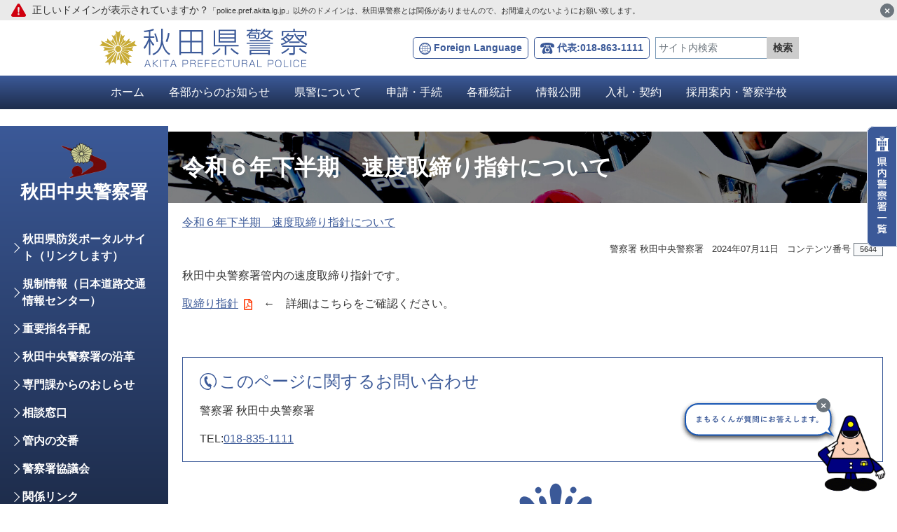

--- FILE ---
content_type: text/html; charset=UTF-8
request_url: https://www.police.pref.akita.lg.jp/akitachuo/news/p20240711105811
body_size: 21548
content:
<!DOCTYPE html>
<html lang="ja" itemscope="itemscope" itemtype="http://schema.org/WebPage">
<head>
<meta charset="utf-8">
<meta http-equiv="X-UA-Compatible" content="IE=edge">
<meta name="viewport" content="width=device-width, initial-scale=1">
<title>令和６年下半期　速度取締り指針について | 秋田県警察</title>
<meta name="description" content="秋田中央警察署管内の速度取締り指針です。取締り指針　←　詳細はこちらをご確認ください。">
<meta itemprop="description" content="秋田中央警察署管内の速度取締り指針です。取締り指針　←　詳細はこちらをご確認ください。">
<meta name="keywords" content="">
<meta property="og:title" content="令和６年下半期　速度取締り指針について | 秋田県警察">
<meta property="og:description" content="秋田中央警察署管内の速度取締り指針です。取締り指針　←　詳細はこちらをご確認ください。">
<meta property="og:url" content="https://www.police.pref.akita.lg.jp/akitachuo/news/p20240711105811">
<meta property="og:type" content="article">
<meta property="og:image" content="https://www.police.pref.akita.lg.jp/uploads/common/og.png">
<meta property="og:site_name" content="秋田県警察">
<meta property="og:locale" content="ja_JP">
<meta name="twitter:card" content="summary_large_image">
<meta name="twitter:title" content="令和６年下半期　速度取締り指針について | 秋田県警察">
<meta name="twitter:description" content="秋田中央警察署管内の速度取締り指針です。取締り指針　←　詳細はこちらをご確認ください。">
<meta name="twitter:image" content="https://www.police.pref.akita.lg.jp/uploads/common/og.png">

<script src="//ajax.googleapis.com/ajax/libs/jquery/3.3.1/jquery.min.js"></script>
<script>
    (window.jQuery || document.write('<script src="https://www.police.pref.akita.lg.jp/assets/js/libs/jquery-3.3.1.min.js"><\/script>'));
</script>
<link rel="apple-touch-icon" sizes="180x180" href="https://www.police.pref.akita.lg.jp/uploads/common/apple-touch-icon.png">
<link href="/assets/front/css/temp.css" rel="stylesheet" />
<link href="/assets/front/css/style.min.css?20241120" rel="stylesheet" />
<link href="/assets/front/js/libs/magnific-popup/magnific-popup.css" rel="stylesheet" />
<!-- Global site tag (gtag.js) - Google Analytics -->
<script async src="https://www.googletagmanager.com/gtag/js?id=UA-160714237-1"></script>
<script>
  window.dataLayer = window.dataLayer || [];
  function gtag(){dataLayer.push(arguments);}
  gtag('js', new Date());

  gtag('config', 'UA-160714237-1');
</script></head>
<body id="top" class="page news p20240711105811 p20240711105811">
        <div class="wrapper">
    <noscript>
    <div class="alert alert-warning" role="alert">このページはJavaScriptを使用しています。ご使用中のブラウザはJavaScriptが無効になっているか、JavaScriptに対応していません。<br>JavaScriptを有効にするか、JavaScriptが使用可能なブラウザでアクセスして下さい。</div>
</noscript><a class="skip-link noscroll sr-only sr-only-focusable" href="#main">本文へ</a>
<header class="header" role="banner">
    <div class="header-top">
        <div class="header-inner">
            <p class="header-logo">
                <a href="https://www.police.pref.akita.lg.jp/kenkei"><img src="https://www.police.pref.akita.lg.jp/assets/front/img/common/logo.svg" alt="秋田県警察"></a>
            </p>
            <div class="header-utility d-flex align-items-center">
    <p class="header-language d-none d-lg-block mb-0"><a class="btn btn-language btn-sm" href="https://www.police.pref.akita.lg.jp/kenkei/language" lang="en">Foreign Language</a>
    </p>
    <p class="header-tel d-none d-lg-block ml-lg-2 mb-0"><a class="btn btn-tel btn-sm" href="tel:018-863-1111">代表:018-863-1111</a>
    </p>
    <div class="header-search header-collapse collapse d-lg-block ml-lg-2" id="header-search">
        <div class="header-collapse__inner">
            <form class="input-group input-group-sm mb-0" action="https://www.police.pref.akita.lg.jp/kenkei/search">
                <input type="hidden" name="cx" value="cx=006581361290361731311:qxaa43bqtmi">
                <input type="hidden" name="ie" value="UTF-8">
                                <input class="header-search__input form-control" type="text" value="" name="q" placeholder="サイト内検索" title="サイト内検索">
                <div class="input-group-append">
                    <button class="btn btn-header-search" type="submit">検索</button>
                </div>
            </form>
        </div>
    </div>
    <div class="header-btn-group d-flex d-lg-none ml-lg-2"><a class="btn btn-header-button btn-header-button-language" href="https://www.police.pref.akita.lg.jp/kenkei/language"><span class="header-button-label" lang="en">Language</span></a>
        <button class="btn btn-header-button btn-header-button-search" type="button" data-toggle="collapse" data-target="#header-search" aria-expanded="false" aria-controls="header-search"><span class="header-button-label">検索</span>
        </button>
        <button class="btn btn-header-button btn-header-button-menu" type="button" data-toggle="collapse" data-target="#header-menu" aria-expanded="false" aria-controls="header-menu"><span class="header-button-icon"><span class="header-button-icon__top"></span><span class="header-button-icon__middle"></span><span class="header-button-icon__bottom"></span></span><span class="header-button-label">メニュー</span>
        </button>
    </div>
</div>        </div>
        <div class="header-alert hide-scrolled" id="header-alert">
    <p class="mb-0">正しいドメインが表示されていますか？<br class="d-block d-lg-none"><span class="small">「police.pref.akita.lg.jp」以外のドメインは、秋田県警察とは関係がありませんので、お間違えのないようにお願い致します。</span></p>
    <button class="btn btn-header-alert" id="btn-header-alert" type="button" aria-label="閉じる"><span aria-hidden="true">×</span>
    </button>
</div>
    </div>
    <nav class="header-menu collapse d-lg-block" id="header-menu" role="navigation" aria-label="メインメニュー">
    <div class="header-menu__inner">
                <ul class="header-nav nav nav-fill">
            <li class="header-nav__item nav-item"><a class="header-nav__link nav-link" href="https://www.police.pref.akita.lg.jp/kenkei">ホーム</a>
            </li>
                                                            <li class="header-nav__item nav-item">
                        <a class="header-nav__link nav-link" href="https://www.police.pref.akita.lg.jp/kenkei/osirase">
                            各部からのお知らせ</a>
                    </li>
                                    <li class="header-nav__item nav-item">
                        <a class="header-nav__link nav-link" href="https://www.police.pref.akita.lg.jp/kenkei/about">
                            県警について</a>
                    </li>
                                    <li class="header-nav__item nav-item">
                        <a class="header-nav__link nav-link" href="https://www.police.pref.akita.lg.jp/kenkei/procedure">
                            申請・手続</a>
                    </li>
                                    <li class="header-nav__item nav-item">
                        <a class="header-nav__link nav-link" href="https://www.police.pref.akita.lg.jp/kenkei/statistics">
                            各種統計</a>
                    </li>
                                    <li class="header-nav__item nav-item">
                        <a class="header-nav__link nav-link" href="https://www.police.pref.akita.lg.jp/kenkei/disclosure">
                            情報公開</a>
                    </li>
                                    <li class="header-nav__item nav-item">
                        <a class="header-nav__link nav-link" href="https://www.police.pref.akita.lg.jp/kenkei/bidding">
                            入札・契約</a>
                    </li>
                                    <li class="header-nav__item nav-item">
                        <a class="header-nav__link nav-link" href="https://www.police.pref.akita.lg.jp/recruit">
                            採用案内・警察学校</a>
                    </li>
                                                </ul>
    </div>
</nav></header>    <main class="main" id="main" role="main">
        <article class="page">
            <div class="page-header">
                <div class="container">
                    <h1 class="page-header__title">令和６年下半期　速度取締り指針について</h1>
                </div>
            </div>
            <div class="container">
                <nav role="navigation" aria-label="このページの現在位置">
    <ol class="breadcrumb">
                            <li class="breadcrumb-item active">
                                    <a href="/akitachuo/news/p20240711105811">
                        令和６年下半期　速度取締り指針について</a>
                            </li>
            </ol>
</nav>                <ul class="list-inline text-right small">
            <li class="list-inline-item">
                            警察署 秋田中央警察署                    </li>
        <li class="list-inline-item">2024年07月11日</li>
    <li class="list-inline-item">コンテンツ番号<span class="badge badge-light ml-1 px-2 border border-secondary font-weight-normal">5644</span>
    </li>
</ul>            </div>
            <div class="page-contents">
                <div class="container">
                                            <p>秋田中央警察署管内の速度取締り指針です。</p>
<p><a href="/uploads/contents/news_0000000000_101/%E9%80%9F%E5%BA%A6%E5%8F%96%E7%B7%A0%E3%82%8A%E6%8C%87%E9%87%9D%EF%BC%88%E4%B8%AD%E5%A4%AE%E7%BD%B2%EF%BC%9AR6%E4%B8%8B%E5%8D%8A%E6%9C%9F%EF%BC%89.pdf">取締り指針<img src="/assets/front/img/common/icon-file-pdf.svg" alt="PDFファイル" class="d-inline-block ml-2"></a>　←　詳細はこちらをご確認ください。</p>                                    </div>
            </div>
                <div class="container">
        <div class="page-contact alert border-primary">
            <h2 class="page-contact__heading">このページに関するお問い合わせ</h2>
                                                            <p>警察署 秋田中央警察署</p>
                                        <ul class="list-inline mb-0">
                                    <li class="list-inline-item">TEL:<a href="tel:018-835-1111">018-835-1111</a></li>
                                            </ul>
        </div>
    </div>
                    </article>
    </main>
    <div class="sidebar">
                <div class="sidebar-inner">
        <h2 class="sidebar-title sidebar-title--logo"><a class="sidebar-title__link" href="https://www.police.pref.akita.lg.jp/akitachuo">秋田中央警察署</a></h2>
                    <nav class="sidebar-menu" role="navigation">
                <ul class="sidebar-nav nav flex-column">
                                            <li class="sidebar-nav__item nav-item"><a class="sidebar-nav__link nav-link" href="https://www.bousai-akita.jp/">秋田県防災ポータルサイト（リンクします）</a>
                        </li>
                                            <li class="sidebar-nav__item nav-item"><a class="sidebar-nav__link nav-link" href="https://www.jartic.or.jp/">規制情報（日本道路交通情報センター）</a>
                        </li>
                                            <li class="sidebar-nav__item nav-item"><a class="sidebar-nav__link nav-link" href="https://www.npa.go.jp/bureau/criminal/wanted/index.html">重要指名手配</a>
                        </li>
                                            <li class="sidebar-nav__item nav-item"><a class="sidebar-nav__link nav-link" href="https://www.police.pref.akita.lg.jp/akitachuo/enkaku">秋田中央警察署の沿革</a>
                        </li>
                                            <li class="sidebar-nav__item nav-item"><a class="sidebar-nav__link nav-link" href="https://www.police.pref.akita.lg.jp/akitachuo/newsmain">専門課からのおしらせ</a>
                        </li>
                                            <li class="sidebar-nav__item nav-item"><a class="sidebar-nav__link nav-link" href="https://www.police.pref.akita.lg.jp/akitachuo/soudan">相談窓口</a>
                        </li>
                                            <li class="sidebar-nav__item nav-item"><a class="sidebar-nav__link nav-link" href="https://www.police.pref.akita.lg.jp/akitachuo/syozai">管内の交番</a>
                        </li>
                                            <li class="sidebar-nav__item nav-item"><a class="sidebar-nav__link nav-link" href="https://www.police.pref.akita.lg.jp/akitachuo/kyougikai">警察署協議会</a>
                        </li>
                                            <li class="sidebar-nav__item nav-item"><a class="sidebar-nav__link nav-link" href="https://www.police.pref.akita.lg.jp/akitachuo/link">関係リンク</a>
                        </li>
                                            <li class="sidebar-nav__item nav-item"><a class="sidebar-nav__link nav-link" href="https://www.police.pref.akita.lg.jp/kenkei/lase">おとしもの・ひろいもの</a>
                        </li>
                                            <li class="sidebar-nav__item nav-item"><a class="sidebar-nav__link nav-link" href="https://www.police.pref.akita.lg.jp/akitachuo/p4853">ペット情報</a>
                        </li>
                                            <li class="sidebar-nav__item nav-item"><a class="sidebar-nav__link nav-link" href="https://www.police.pref.akita.lg.jp/recruit">採用案内</a>
                        </li>
                                            <li class="sidebar-nav__item nav-item"><a class="sidebar-nav__link nav-link" href="https://www.police.pref.akita.lg.jp/akitachuo/update">更新情報一覧（秋田中央警察署）</a>
                        </li>
                                            <li class="sidebar-nav__item nav-item"><a class="sidebar-nav__link nav-link" href="https://www.police.pref.akita.lg.jp/akitachuo/p3358">「秋田中央警察署」ツイッター運用ポリシー</a>
                        </li>
                                            <li class="sidebar-nav__item nav-item"><a class="sidebar-nav__link nav-link" href="https://www.police.pref.akita.lg.jp/akitachuo/p3473">交通安全通信</a>
                        </li>
                                    </ul>
            </nav>
            </div>
    <div class="sidebar-bottom">
                    <address class="sidebar-address">
                <p class="sidebar-address__address">〒010-0875<br>秋田市千秋明徳町1番9号</p>
                <p class="sidebar-address__tel mb-0"><a class="sidebar-address__link" href="tel:018-835-1111">018-835-1111</a></p>
            </address>
            </div>
    </div>
    
<footer class="footer" role="contentinfo">
    <p class="police-list-button d-none d-xl-block">
        <a href="https://www.police.pref.akita.lg.jp/kenkei#police">
            <img src="https://www.police.pref.akita.lg.jp/assets/front/img/common/btn-police-list.svg" alt="県内警察署一覧">
        </a>
    </p>
        <div class="chatbot">
        <div class="chatbot-trigger">
            <button class="btn btn-chatbot-open" id="btn-chatbot-open" type="button">
                <img src="https://www.police.pref.akita.lg.jp/assets/front/img/common/img-chatbot.png" alt="まもるくんが質問にお答えします。">
            </button>
            <button class="btn btn-chatbot-collapse" id="btn-chatbot-collapse" type="button" aria-label="最小化"><span aria-hidden="true">×</span>
            </button>
        </div>
        <div class="chatbot-content">
            <div class="chatbot-content-header">
                <p class="chatbot-title">秋田県警まもるくん</p>
                <button class="btn btn-chatbot-close" id="btn-chatbot-close" type="button" aria-label="閉じる"><span aria-hidden="true">×</span>
                </button>
            </div>
            <div class="chatbot-content-main" id="js-chatbot-body">
                <div class="chatbot-message chatbot-message--user">
                    <div class="chatbot-baloon chatbot-baloon--user">
                        <p class="mb-0">まもるくーん！</p>
                    </div>
                </div>
            </div>
            <div class="chatbot-content-footer"></div>
        </div>
    </div>
        <nav class="footer-menu" role="navigation" aria-label="このサイトについて">
                <ul class="footer-nav nav">
                                                            <li class="footer-nav__item nav-item">
                        <a class="footer-nav__link nav-link" href="https://www.police.pref.akita.lg.jp/kenkei/copyright">
                            著作権・免責事項など</a>
                    </li>
                                    <li class="footer-nav__item nav-item">
                        <a class="footer-nav__link nav-link" href="https://www.police.pref.akita.lg.jp/kenkei/sitepolicy">
                            サイトポリシー</a>
                    </li>
                                    <li class="footer-nav__item nav-item">
                        <a class="footer-nav__link nav-link" href="https://www.police.pref.akita.lg.jp/kenkei/personalinfo">
                            個人情報の取り扱いについて</a>
                    </li>
                                    <li class="footer-nav__item nav-item">
                        <a class="footer-nav__link nav-link" href="https://www.police.pref.akita.lg.jp/kenkei/accessibility">
                            ウェブアクセシビリティ</a>
                    </li>
                                    <li class="footer-nav__item nav-item">
                        <a class="footer-nav__link nav-link" href="https://www.police.pref.akita.lg.jp/kenkei/sitemap">
                            サイトマップ</a>
                    </li>
                                    </ul>
    </nav>
    <div class="footer-info d-none d-md-block">
        <div class="container">
            <div class="d-xl-flex justify-content-between align-items-center">
                <address class="d-flex align-items-center mb-xl-0">
                    <p class="footer-info__name mb-0"><img src="https://www.police.pref.akita.lg.jp/assets/front/img/common/footer-logo.svg" alt="秋田県警察本部"></p>
                    <p class="footer-info__address ml-3 mb-0">
                        〒010-0951 秋田県秋田市山王4丁目1番5号                    </p>
                </address>
                <ul class="list-inline ml-xl-3 mb-0">
                    <li class="list-inline-item my-1"><a class="btn btn-footer-contact btn-footer-contact-tel btn-sm" href="tel:018-863-1111">代表:018-863-1111</a>
                    </li>
                    <li class="list-inline-item my-1"><a class="btn btn-footer-contact btn-footer-contact-mail btn-sm" href="https://www.police.pref.akita.lg.jp/kenkei/mail-link">ご意見・ご要望</a>
                    </li>
                    <li class="list-inline-item my-1"><a class="btn btn-footer-contact btn-footer-contact-access btn-sm" href="https://www.police.pref.akita.lg.jp/kenkei/access">アクセス</a>
                    </li>
                </ul>
            </div>
        </div>
    </div>
    <div class="footer-contact d-block d-md-none">
        <h2 class="footer-contact__heading">秋田県警察本部へのお問い合わせ</h2>
        <ul class="row no-gutters list-unstyled mb-0">
            <li class="col-6 px-2"><a class="btn btn-tel btn-block" href="tel:018-863-1111">代表:018-863-1111</a>
            </li>
            <li class="col-6 px-2"><a class="btn btn-inquiry btn-block" href="https://www.police.pref.akita.lg.jp/kenkei/mail-link">ご意見・ご要望</a>
            </li>
        </ul>
    </div>
    <p class="footer-link-top"><a class="btn btn-footer-link-top" href="#top">ページ<br>上部へ</a>
    </p>
</footer></div>    <script src="/assets/front/js/libs/magnific-popup/jquery.magnific-popup.min.js" ></script>
<script src="/assets/front/js/libs/jquery.smoothScroll.js" ></script>
<script src="/assets/front/js/libs/bootstrap.bundle.min.js" ></script>
<script src="/assets/front/js/libs/jquery.cookie.js" ></script>
<script src="/assets/front/js/common.js?20200422" ></script>
<script>
	var conversion_msec = 30000;
	var url = 'https://www.police.pref.akita.lg.jp/api/recommend/conversion/5644/9e6f204acdf923288ccc3aa4f44bbef0bc3e245d';
	$(function(){
		setTimeout(function(){
			$.ajax({'url' : url, 'method':'GET'});
			clearTimeout();
		}, conversion_msec)
	});
</script>
    <script>
        $(function(){
            $.ajax({'url' : '/api/viewcount/5644', 'method':'POST'});
        });
    </script>
<script src="https://www.police.pref.akita.lg.jp/assets/front/js/chatbot.js?20200409" ></script></body>
</html>

--- FILE ---
content_type: text/css
request_url: https://www.police.pref.akita.lg.jp/assets/front/css/temp.css
body_size: -127
content:
@charset "UTF-8";

/* style */

--- FILE ---
content_type: image/svg+xml
request_url: https://www.police.pref.akita.lg.jp/assets/front/img/common/btn-police-list.svg
body_size: 2742
content:
<svg xmlns="http://www.w3.org/2000/svg" width="43" height="173" viewBox="0 0 43 173">
  <g id="グループ_17679" data-name="グループ 17679" transform="translate(2.577 -136)">
    <g id="グループ_17167" data-name="グループ 17167" transform="translate(-2.576 136)">
      <g id="グループ_17166" data-name="グループ 17166" transform="translate(0 0)">
        <g id="長方形_3531" data-name="長方形 3531" transform="translate(42.999 173) rotate(180)" fill="#3b5998" stroke="#fff" stroke-width="1">
          <path d="M0,0H33A10,10,0,0,1,43,10V163a10,10,0,0,1-10,10H0a0,0,0,0,1,0,0V0A0,0,0,0,1,0,0Z" stroke="none"/>
          <path d="M1,.5H33A9.5,9.5,0,0,1,42.5,10V163a9.5,9.5,0,0,1-9.5,9.5H1a.5.5,0,0,1-.5-.5V1A.5.5,0,0,1,1,.5Z" fill="none"/>
        </g>
        <g id="グループ_17165" data-name="グループ 17165" transform="translate(12.077 13.82)">
          <path id="パス_12500" data-name="パス 12500" d="M107.782,121.975h1.208v-1.524h-6.051a4.548,4.548,0,0,1-3.188,3.864l-.064.02-.065-.02a4.609,4.609,0,0,1-3.22-3.864H90.335v1.524h1.207v16.7H89.791v.853h19.742v-.853h-1.751Zm-11.867,9.708H93.7v-3.132h2.216Zm0-3.75H93.7V124.8h2.216Zm1-3.132H99.13v3.132H96.914Zm0,3.75H99.13v3.132H96.914Zm2.548,9.924H96.641v-5.524h2.821Zm.668-13.674h2.216v3.132H100.13Zm0,3.75h2.216v3.132H100.13Zm2.76,9.924h-2.821v-5.524h2.821Zm2.671-6.792h-2.216v-3.132h2.216Zm0-3.75h-2.216V124.8h2.216Z" transform="translate(-89.791 -117.222)" fill="#fff"/>
          <path id="パス_12501" data-name="パス 12501" d="M251.988,50.721a4.314,4.314,0,0,0,3.031-3.647,7.551,7.551,0,0,0,.061-2.21,4.525,4.525,0,0,1-3.123-1.019,4.511,4.511,0,0,1-3.12,1.019,7.616,7.616,0,0,0,.087,2.21A4.378,4.378,0,0,0,251.988,50.721Zm-2.682-5.346a5.107,5.107,0,0,0,2.648-.887,5.117,5.117,0,0,0,2.66.888,7.088,7.088,0,0,1-.1,1.7,3.806,3.806,0,0,1-2.526,3.113,3.883,3.883,0,0,1-2.541-3.113A7.253,7.253,0,0,1,249.306,45.375Z" transform="translate(-242.093 -43.845)" fill="#fff"/>
          <path id="パス_12502" data-name="パス 12502" d="M276.359,76.174l-.547,1.519,1.276-.988,1.276.988-.546-1.519.646-.44.689-.468-1.614.049-.451-1.549-.452,1.549-1.612-.049.688.468Z" transform="translate(-267.217 -72.505)" fill="#fff"/>
          <rect id="長方形_3510" data-name="長方形 3510" width="0.504" height="0.904" transform="translate(10.458 18.094)" fill="#fff"/>
          <rect id="長方形_3511" data-name="長方形 3511" width="0.504" height="0.904" transform="translate(8.841 18.094)" fill="#fff"/>
        </g>
        <path id="パス_13493" data-name="パス 13493" d="M3.57-4.648h8.9v-6.86H3.57Zm7.518-3.864v.882H4.956v-.882Zm0-1.862v.868H4.956v-.868Zm0,3.738v.882H4.956v-.882Zm-8.61-4.508H1.036V-2.66H6.244V1.246h1.5V-2.66h5.712V-3.92H2.478ZM3.71-2.436A8.736,8.736,0,0,1,.238-.154l.868,1.246a11.516,11.516,0,0,0,3.85-2.87Zm10,2.24a8.864,8.864,0,0,1-3.416-2.31L9.072-1.82a10.9,10.9,0,0,0,3.78,2.87ZM3.472,13.662A10.769,10.769,0,0,0,7.014,9.21a8.691,8.691,0,0,0,3.5,4.508l.868-1.246v2.982c0,.294-.2.294-.364.294H9.058l.2,1.484h2.338a1.134,1.134,0,0,0,1.288-1.246V6.074H7.742V4.1H6.272V6.074H1.078V17.232H2.562V7.488H6.216a6.421,6.421,0,0,1-1.008,2.38,7.8,7.8,0,0,1-2.632,2.506Zm7.91-1.232C8.876,10.82,7.9,8.818,7.77,7.488h3.612ZM5.11,25.378h.966a.848.848,0,0,0,.756-.294,13.933,13.933,0,0,0,.294-3.15H6.076v-.588H7.42v-.84H6.076V20.1h-1.2v.406H3.542V20.1H2.38v.406H.42v.84H2.38v.308H1.848A4.446,4.446,0,0,1,.224,23.292l.56.9c.224-.14.336-.21.6-.406v1.3H5.054Zm0-1.176V23.124h-3a3.509,3.509,0,0,0,.434-.49h3.4a10.428,10.428,0,0,1-.084,1.316c-.028.182-.112.252-.28.252Zm-1.078-.308v.518H2.492v-.518Zm-.49-1.96v-.588h1.33v.588Zm6.5-1.092c.14-.294.224-.49.322-.742H9.072a6.179,6.179,0,0,1-1.9,2.38l.784.77c.2-.154.336-.266.56-.462a7.5,7.5,0,0,0,.868.868,8.209,8.209,0,0,1-2.268.588L7.7,25.378a6.743,6.743,0,0,0,2.674-1.008,10.733,10.733,0,0,0,2.674,1.218l.658-1.12a16.65,16.65,0,0,1-2.38-.826,4.769,4.769,0,0,0,1.358-1.792h.868V20.842Zm1.386,1.008a2.73,2.73,0,0,1-1.036,1.26,4.868,4.868,0,0,1-1.134-1.092,1.749,1.749,0,0,0,.126-.168ZM1.666,25.588v.756H12.25v-.756Zm0,4.9v2.758H3v-.364H10.85v.364h1.4V30.488Zm9.184.8v.8H3v-.8ZM.42,26.778v.84H13.552v-.84Zm1.246,1.33v.728H12.25v-.728Zm0,1.176v.742H12.25v-.742Zm2.968,9.868c.154-.21.224-.336.364-.546l-.98-.308H11.83v.812H8.778v.812A8.3,8.3,0,0,1,7.91,38.76l-1.26.294.056.1ZM.924,44.29a12.592,12.592,0,0,0,3.514-1.554v.686H9.954v-.84a15.558,15.558,0,0,0,3.024,1.54l.728-1.274a21.237,21.237,0,0,1-2.17-.868,10.819,10.819,0,0,0,1.232-1.736v-.56h.42V37.052H7.658v-.966H6.2v.966H.812v2.632H2.2V38.3H3.78a6.033,6.033,0,0,1-3.29,2.52l.56,1.036a3.941,3.941,0,0,0,.588-.238c.392.448.5.6.728.868a11.852,11.852,0,0,1-2.03.63Zm5.824-5.068a9.717,9.717,0,0,0,2.688,3H5.152a4.922,4.922,0,0,0,1.6-2.114Zm-1.288.854a3.3,3.3,0,0,1-.784,1.05c-.308-.322-.49-.5-.994-.966l.084-.084Zm5.8.028a5.554,5.554,0,0,1-.854,1.232A6.1,6.1,0,0,1,8.946,40.1Zm-8.092,2.03c-.14-.168-.448-.574-.784-.938a6.845,6.845,0,0,0,.658-.49c.35.322.742.7.994.952A6.082,6.082,0,0,1,3.164,42.134ZM12.7,44.528H1.26v1.218H6.23v1.918c0,.2-.21.2-.322.2H4.284l.308,1.4H6.44c.616,0,1.19-.14,1.19-1.022V45.746H12.7ZM3.57,45.872A6.813,6.813,0,0,1,.588,47.86l.9,1.19A8.627,8.627,0,0,0,4.8,46.544Zm9.744,1.988A9.833,9.833,0,0,1,9.9,45.886l-1.12.714a10.385,10.385,0,0,0,3.7,2.464ZM5.74,59.268A28.925,28.925,0,0,1,.14,60.6l.546,1.12c.588-.112,1.148-.238,2.03-.448v4H4.144v-.532h6.874v.532h1.456V60.08H6.5c.742-.294,1.19-.476,1.918-.812H13.58v-1.12H10.472a15.215,15.215,0,0,0,2.534-1.932l-.742-.616h.77V52.506h-12V55.6H5.8v.7H1.47v1.078H5.8v.77H.434v1.12ZM9.814,56.3H7.2v-.7h4.76a16.749,16.749,0,0,1-2.142,1.666ZM8.036,53.5v1.092H5.964V53.5Zm3.612,0v1.092h-2.3V53.5ZM9.632,57.378a14.619,14.619,0,0,1-1.316.77H7.2v-.77Zm-5-3.878v1.092H2.394V53.5Zm6.384,7.6v.742H4.144V61.1Zm0,1.75v.756H4.144v-.756ZM.462,75.268h13.09v-1.5H.462Zm1.344,14.46v4.956H4.354C3.85,95.272,3.038,95.9.28,95.93l.5,1.316C4.13,96.938,5.138,96,5.936,94.684H7.882v1.6c0,.658.672.672.98.672h3.514c.686,0,.952-.322,1.232-2.226l-1.26-.476a9.293,9.293,0,0,1-.1,1.232.236.236,0,0,1-.252.21H9.548c-.14,0-.238-.028-.238-.182v-.826h2.926V89.728Zm1.722-4.4v.574H2.044v-.574ZM.784,89.322h6.5v-.854H4.718v-.546H6.692V85.906H4.718v-.574H7.07V84.45H.784Zm4.662-2.7v.6h-3.4v-.6Zm-1.918,1.3v.546H2.044v-.546Zm7.28,3.906v.616H3.262v-.616Zm0-1.288v.588H3.262V90.54Zm0,2.618v.63H3.262v-.63Zm-1.946-9.1A7.389,7.389,0,0,1,6.9,86.816l.98.9A8.585,8.585,0,0,0,9.128,86.34H13.58V85.094H9.912a6.443,6.443,0,0,0,.406-.952ZM8.386,87.67v1.274h4.76V87.67Z" transform="translate(14.629 56.336)" fill="#fff"/>
      </g>
    </g>
  </g>
</svg>
